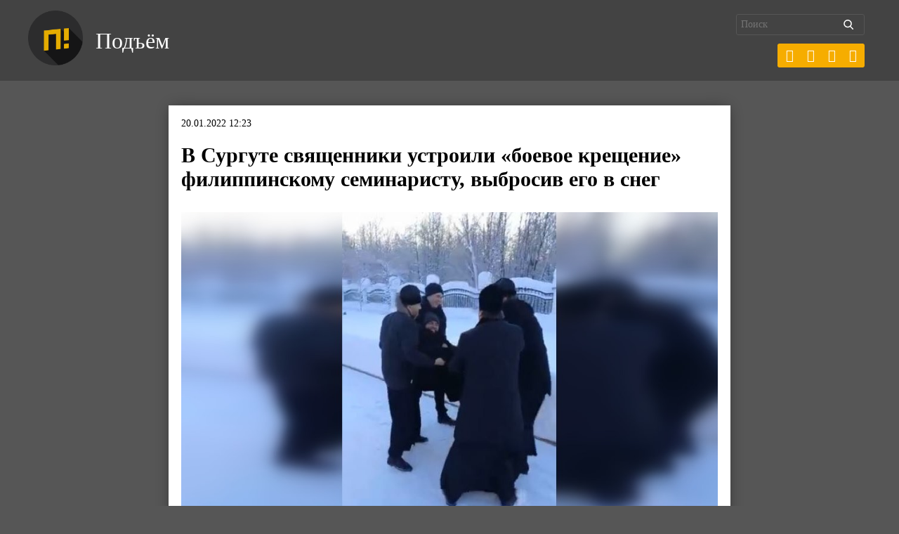

--- FILE ---
content_type: text/html; charset=UTF-8
request_url: https://pdmnews.ru/wp-admin/admin-ajax.php
body_size: 128
content:
{"post_id":24933,"counted":true,"storage":{"name":["pvc_visits[0]"],"value":["1769208559b24933"],"expiry":[1769208559]},"type":"post"}